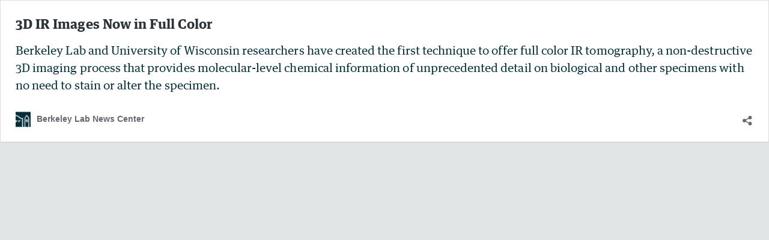

--- FILE ---
content_type: text/css
request_url: https://cdn.lbl.gov/stable/3/css/global.css?ver=5.0.0
body_size: 5178
content:
@import"https://use.typekit.net/evi6dpc.css";@font-face{font-family:"Guardian Text Egyptian Web";font-stretch:normal;font-style:italic;font-weight:500;src:url("https://cdn.lbl.gov/fonts/GuardianTextEgyp-MediumIt-Web.woff2") format("woff2"),url("https://cdn.lbl.gov/fonts/GuardianTextEgyp-MediumIt-Web.woff") format("woff")}@font-face{font-family:"Guardian Text Egyptian Web";font-stretch:normal;font-style:normal;font-weight:500;src:url("https://cdn.lbl.gov/fonts/GuardianTextEgyp-Medium-Web.woff2") format("woff2"),url("https://cdn.lbl.gov/fonts/GuardianTextEgyp-Medium-Web.woff") format("woff")}@font-face{font-family:"Guardian Text Egyptian Web";font-stretch:normal;font-style:italic;font-weight:400;src:url("https://cdn.lbl.gov/fonts/GuardianTextEgyp-RegularIt-Web.woff2") format("woff2"),url("https://cdn.lbl.gov/fonts/GuardianTextEgyp-RegularIt-Web.woff") format("woff")}@font-face{font-family:"Guardian Text Egyptian Web";font-stretch:normal;font-style:normal;font-weight:400;src:url("https://cdn.lbl.gov/fonts/GuardianTextEgyp-Regular-Web.woff2") format("woff2"),url("https://cdn.lbl.gov/fonts/GuardianTextEgyp-Regular-Web.woff") format("woff")}:root{--lbl-font-family-primary: "franklin-gothic-urw", sans-serif;--lbl-font-family-secondary: "Guardian Text Egyptian Web", georgia, serif}:root{--lbl-color-burgundy: #672e45;--lbl-color-cloud: #f0f3f3;--lbl-color-dark-blue: #00313c;--lbl-color-dark-gray: #64666a;--lbl-color-green: #9ad175;--lbl-color-light-blue: #91d0d7;--lbl-color-medium-gray: #b1b3b3;--lbl-color-olive: #bbad44;--lbl-color-purple: #5d4777;--lbl-color-red: #be373f;--lbl-color-rose: #e8927c;--lbl-color-stormy-cloud: #e2e5e5;--lbl-color-teal: #007681;--lbl-color-white: #ffffff;--lbl-color-yellow: #eabb5b;--lbl-icon-color: var(--lbl-color-dark-blue);--lbl-text-color: var(--lbl-color-dark-blue)}:root{--lbl-icon--apple-podcasts: url("https://cdn.lbl.gov/stable/3/assets/icons/apple-podcasts.svg");--lbl-icon--arrow-right: url("https://cdn.lbl.gov/stable/3/assets/icons/arrow-right.svg");--lbl-icon--article: url("https://cdn.lbl.gov/stable/3/assets/icons/article.svg");--lbl-icon--award: url("https://cdn.lbl.gov/stable/3/assets/icons/award.svg");--lbl-icon--berkeley-lab-logo: url("https://cdn.lbl.gov/stable/3/assets/icons/berkeley-lab-logo.svg");--lbl-icon--behavioral: url("https://cdn.lbl.gov/stable/3/assets/icons/behavioral.svg");--lbl-icon--biology: url("https://cdn.lbl.gov/stable/3/assets/icons/biology.svg");--lbl-icon--bluesky: url("https://cdn.lbl.gov/stable/3/assets/icons/bluesky.svg");--lbl-icon--buzzsprout: url("https://cdn.lbl.gov/stable/3/assets/icons/buzzsprout.svg");--lbl-icon--caret-down: url("https://cdn.lbl.gov/stable/3/assets/icons/caret-down.svg");--lbl-icon--chemistry: url("https://cdn.lbl.gov/stable/3/assets/icons/chemistry.svg");--lbl-icon--chevron-left: url("https://cdn.lbl.gov/stable/3/assets/icons/chevron-left.svg");--lbl-icon--chevron-right: url("https://cdn.lbl.gov/stable/3/assets/icons/chevron-right.svg");--lbl-icon--close: url("https://cdn.lbl.gov/stable/3/assets/icons/close.svg");--lbl-icon--economic: url("https://cdn.lbl.gov/stable/3/assets/icons/economic.svg");--lbl-icon--email-line: url("https://cdn.lbl.gov/stable/3/assets/icons/email-line.svg");--lbl-icon--email-line-short: url("https://cdn.lbl.gov/stable/3/assets/icons/email-line-short.svg");--lbl-icon--email: url("https://cdn.lbl.gov/stable/3/assets/icons/email.svg");--lbl-icon--energy: url("https://cdn.lbl.gov/stable/3/assets/icons/energy.svg");--lbl-icon--engineering: url("https://cdn.lbl.gov/stable/3/assets/icons/engineering.svg");--lbl-icon--environment: url("https://cdn.lbl.gov/stable/3/assets/icons/environment.svg");--lbl-icon--event: url("https://cdn.lbl.gov/stable/3/assets/icons/event.svg");--lbl-icon--facebook: url("https://cdn.lbl.gov/stable/3/assets/icons/facebook.svg");--lbl-icon--feature: url("https://cdn.lbl.gov/stable/3/assets/icons/feature.svg");--lbl-icon--flickr: url("https://cdn.lbl.gov/stable/3/assets/icons/flickr.svg");--lbl-icon--google-podcasts: url("https://cdn.lbl.gov/stable/3/assets/icons/google-podcasts.svg");--lbl-icon--heart: url("https://cdn.lbl.gov/stable/3/assets/icons/heart.svg");--lbl-icon--iheartradio: url("https://cdn.lbl.gov/stable/3/assets/icons/iheartradio.svg");--lbl-icon--instagram: url("https://cdn.lbl.gov/stable/3/assets/icons/instagram.svg");--lbl-icon--job-title: url("https://cdn.lbl.gov/stable/3/assets/icons/job-title.svg");--lbl-icon--linkedin: url("https://cdn.lbl.gov/stable/3/assets/icons/linkedin.svg");--lbl-icon--literature: url("https://cdn.lbl.gov/stable/3/assets/icons/literature.svg");--lbl-icon--mastodon: url("https://cdn.lbl.gov/stable/3/assets/icons/mastodon.svg");--lbl-icon--math: url("https://cdn.lbl.gov/stable/3/assets/icons/math.svg");--lbl-icon--menu: url("https://cdn.lbl.gov/stable/3/assets/icons/menu.svg");--lbl-icon--news-release: url("https://cdn.lbl.gov/stable/3/assets/icons/news-release.svg");--lbl-icon--overcast: url("https://cdn.lbl.gov/stable/3/assets/icons/overcast.svg");--lbl-icon--pause: url("https://cdn.lbl.gov/stable/3/assets/icons/pause.svg");--lbl-icon--peace: url("https://cdn.lbl.gov/stable/3/assets/icons/peace.svg");--lbl-icon--phone: url("https://cdn.lbl.gov/stable/3/assets/icons/phone.svg");--lbl-icon--physical-sciences: url("https://cdn.lbl.gov/stable/3/assets/icons/physics.svg");--lbl-icon--physics: url("https://cdn.lbl.gov/stable/3/assets/icons/physics.svg");--lbl-icon--physiology: url("https://cdn.lbl.gov/stable/3/assets/icons/physiology.svg");--lbl-icon--play: url("https://cdn.lbl.gov/stable/3/assets/icons/play.svg");--lbl-icon--podcast: url("https://cdn.lbl.gov/stable/3/assets/icons/podcast.svg");--lbl-icon--profile: url("https://cdn.lbl.gov/stable/3/assets/icons/profile.svg");--lbl-icon--publication: url("https://cdn.lbl.gov/stable/3/assets/icons/publication.svg");--lbl-icon--qa: url("https://cdn.lbl.gov/stable/3/assets/icons/qa.svg");--lbl-icon--science-highlight: url("https://cdn.lbl.gov/stable/3/assets/icons/science-highlight.svg");--lbl-icon--search: url("https://cdn.lbl.gov/stable/3/assets/icons/search.svg");--lbl-icon--snapshot: url("https://cdn.lbl.gov/stable/3/assets/icons/snapshot.svg");--lbl-icon--spotify: url("https://cdn.lbl.gov/stable/3/assets/icons/spotify.svg");--lbl-icon--square: url("https://cdn.lbl.gov/stable/3/assets/icons/square.svg");--lbl-icon--stitcher: url("https://cdn.lbl.gov/stable/3/assets/icons/stitcher.svg");--lbl-icon--threads: url("https://cdn.lbl.gov/stable/3/assets/icons/threads.svg");--lbl-icon--twitter: url("https://cdn.lbl.gov/stable/3/assets/icons/twitter.svg");--lbl-icon--video: url("https://cdn.lbl.gov/stable/3/assets/icons/video.svg");--lbl-icon--youtube: url("https://cdn.lbl.gov/stable/3/assets/icons/youtube.svg");--lbl-icon--website: url("https://cdn.lbl.gov/stable/3/assets/icons/website.svg");--lbl-icon--x: url("https://cdn.lbl.gov/stable/3/assets/icons/x.svg")}:root{--lbl-arrow-right-scale-factor: 1.34;--lbl-arrow-line-width: 8.9px;--lbl-gap-fixed-xxxxxs: 5px;--lbl-gap-fixed-xxxxs: 10px;--lbl-gap-fixed-xxxs: 15px;--lbl-gap-fixed-xxs: 20px;--lbl-gap-fixed-xs: 25px;--lbl-gap-fixed-sm: 30px;--lbl-gap-fixed-m: 40px;--lbl-gap-fixed: 50px;--lbl-gap-fixed-lg: 60px;--lbl-gap-fixed-xl: 70px;--lbl-gap-fixed-xxl: 80px;--lbl-gap-fixed-xxxl: 100px;--lbl-gap-xxxxxs: clamp(2.5px, calc(0.15625rem + ((1vw - 7.67px) * 0.5176)), 5px);--lbl-gap-xxxxs: clamp(5px, calc(0.3125rem + ((1vw - 7.67px) * 1.0352)), 10px);--lbl-gap-xxxs: clamp(10px, calc(0.625rem + ((1vw - 7.67px) * 1.0352)), 15px);--lbl-gap-xxs: clamp(15px, calc(0.9375rem + ((1vw - 7.67px) * 1.0352)), 20px);--lbl-gap-xs: clamp(20px, calc(1.25rem + ((1vw - 7.67px) * 1.0352)), 25px);--lbl-gap-sm: clamp(25px, calc(1.5625rem + ((1vw - 7.67px) * 1.0352)), 30px);--lbl-gap-m: clamp(30px, calc(1.875rem + ((1vw - 7.67px) * 2.0704)), 40px);--lbl-gap: clamp(40px, calc(2.5rem + ((1vw - 7.67px) * 2.0704)), 50px);--lbl-gap-lg: clamp(50px, calc(3.125rem + ((1vw - 7.67px) * 2.0704)), 60px);--lbl-gap-xl: clamp(60px, calc(3.75rem + ((1vw - 7.67px) * 2.0704)), 70px);--lbl-gap-xxl: clamp(70px, calc(4.375rem + ((1vw - 7.67px) * 2.0704)), 80px);--lbl-gap-xxxl: clamp(80px, calc(5rem + ((1vw - 7.67px) * 4.1408)), 100px);--lbl-max-width-xs: 600px;--lbl-max-width-sm: 818px;--lbl-max-width: 1240px;--lbl-pattern-height: 300px;--lbl-pattern-width: 300px;--lbl-transition-dur: 0.2s}lbl-container:has(lbl-announcement-bar:first-child){--lbl-container-padding--bottom: var(--lbl-gap-xxxs);--lbl-container-padding--top: var(--lbl-gap-xxxs)}lbl-asymmetrical-columns[layout=grid-list]+lbl-asymmetrical-columns,lbl-asymmetrical-columns[layout=job-listing]+lbl-asymmetrical-columns{border-top:1.5px solid var(--lbl-color-stormy-cloud);margin-top:var(--lbl-gap);padding-top:var(--lbl-gap)}lbl-asymmetrical-columns{display:block;position:relative}lbl-asymmetrical-columns+lbl-asymmetrical-columns{margin-top:var(--lbl-gap)}lbl-asymmetrical-columns[layout=grid-list] [slot=asymmetrical-col-right] lbl-button:not(:first-child),lbl-asymmetrical-columns[layout=job-listing] [slot=asymmetrical-col-right] lbl-button:not(:first-child){display:block;margin-top:var(--lbl-gap-xs)}lbl-asymmetrical-columns[layout=grid-list] lbl-rich-text:first-child h3:first-child{margin-top:calc(var(--lbl-gap-xxxxxs)*-1)}lbl-asymmetrical-columns[layout=job-listing] lbl-rich-text h3:first-of-type{margin-bottom:var(--lbl-gap-xxxs)}lbl-rich-text h5,lbl-audio lbl-rich-text h3,lbl-audio lbl-rich-text h4,lbl-audio lbl-rich-text h5,lbl-audio lbl-rich-text h6{color:var(--lbl-text-color);font-family:var(--lbl-font-family-primary);font-size:clamp(17px,1.0625rem + (1vw - 7.67px)*.8282,21px);font-weight:500;letter-spacing:1.1px;line-height:115%;text-transform:uppercase}lbl-breadcrumbs{position:relative}lbl-container{display:block}lbl-container>*{position:relative}lbl-container:not([theme]):not([has-pattern-bottom])+lbl-container[theme=white]:not([has-pattern-top]),lbl-container:not([theme]):not([has-pattern-bottom])+lbl-container:not([theme]):not([has-pattern-top]){--lbl-container-padding--top: 0}lbl-container[theme=white]:not([has-pattern-bottom])+lbl-container[theme=white]:not([has-pattern-top]),lbl-container[theme=white]:not([has-pattern-bottom])+lbl-container:not([theme]):not([has-pattern-top]){--lbl-container-padding--top: 0}lbl-container[theme=burgundy]:not([has-pattern-bottom])+lbl-container[theme=burgundy]:not([has-pattern-top]){--lbl-container-padding--top: 0}lbl-container[theme=cloud]:not([has-pattern-bottom])+lbl-container[theme=cloud]:not([has-pattern-top]){--lbl-container-padding--top: 0}lbl-container[theme=dark-blue]:not([has-pattern-bottom])+lbl-container[theme=dark-blue]:not([has-pattern-top]){--lbl-container-padding--top: 0}lbl-container[theme=green]:not([has-pattern-bottom])+lbl-container[theme=green]:not([has-pattern-top]){--lbl-container-padding--top: 0}lbl-container[theme=light-blue]:not([has-pattern-bottom])+lbl-container[theme=light-blue]:not([has-pattern-top]){--lbl-container-padding--top: 0}lbl-container[theme=olive]:not([has-pattern-bottom])+lbl-container[theme=olive]:not([has-pattern-top]){--lbl-container-padding--top: 0}lbl-container[theme=purple]:not([has-pattern-bottom])+lbl-container[theme=purple]:not([has-pattern-top]){--lbl-container-padding--top: 0}lbl-container[theme=rose]:not([has-pattern-bottom])+lbl-container[theme=rose]:not([has-pattern-top]){--lbl-container-padding--top: 0}lbl-container[theme=teal]:not([has-pattern-bottom])+lbl-container[theme=teal]:not([has-pattern-top]){--lbl-container-padding--top: 0}lbl-container[theme=yellow]:not([has-pattern-bottom])+lbl-container[theme=yellow]:not([has-pattern-top]){--lbl-container-padding--top: 0}lbl-container:has(lbl-section-header):not(:last-child){--lbl-container-padding--bottom: var(--lbl-gap)}@media only screen and (min-width: 1250px){lbl-container:has(lbl-section-header):not(:last-child){--lbl-container-padding--bottom: var(--lbl-gap-lg)}}lbl-container:has(lbl-cta-text[columns="1"]) [slot=pattern][theme=text-cta]{bottom:0;display:none;position:absolute;right:0;-webkit-transform:scale(-1, 1);transform:scale(-1, 1)}lbl-container:has(lbl-cta-text.cq-sm[columns="1"]) [slot=pattern][theme=text-cta]{display:block}lbl-container:has(lbl-cta-text[columns="2"]) [slot=pattern][theme=text-cta]{bottom:0;display:none;right:0;position:absolute;-webkit-transform:scale(-1, 1);transform:scale(-1, 1)}lbl-container:has(lbl-cta-text.cq-sm[columns="2"]) [slot=pattern][theme=text-cta]{display:block}lbl-container:has(lbl-cta-text.cq-md[columns="2"]) [slot=pattern][theme=text-cta]{left:0;right:inherit;-webkit-transform:inherit;transform:inherit}lbl-container:has(lbl-pattern[theme=cta-grid]) [slot=pattern]{bottom:0;right:0;position:absolute}lbl-container:has(lbl-cta-image-text) [slot=pattern][theme=image-text-cta]{bottom:0;left:0;position:absolute;-webkit-transform:scale(-1, 1);transform:scale(-1, 1)}lbl-container:has(lbl-cta-image-text[layout=right]) [slot=pattern][theme=image-text-cta]{bottom:0;left:inherit;right:0;position:absolute;-webkit-transform:scale(1);transform:scale(1)}lbl-container:has(lbl-cta-image-text.cq-md){--lbl-pattern-height: 305px;--lbl-pattern-width: 378px}lbl-container:has(lbl-cta-image-text.cq-lg){--lbl-pattern-height: 425px;--lbl-pattern-width: 527px}lbl-container:has(lbl-contact-block){--lbl-pattern-height--override: 87px;--lbl-pattern-width--override: 100px}lbl-container:has(lbl-contact-block) [slot=pattern][theme=intro-block]{bottom:0;position:absolute;right:0;-webkit-transform:rotate(180deg);transform:rotate(180deg)}lbl-container.cq-sm:has(lbl-contact-block){--lbl-pattern-height--override: 125px;--lbl-pattern-width--override: 144px}lbl-container.cq-md:has(lbl-contact-block){--lbl-pattern-height--override: 175px;--lbl-pattern-width--override: 201px}lbl-container:has(lbl-pattern[theme=quote-block]) [slot=pattern]{bottom:0;right:0;position:absolute}lbl-rich-text .text-lg,lbl-rich-text .text-large,lbl-cta-image-text lbl-rich-text p,lbl-cta-text lbl-rich-text p{color:var(--lbl-text-color);font-family:var(--lbl-font-family-secondary);font-size:clamp(18px,1.125rem + (1vw - 7.67px)*1.0352,23px);letter-spacing:.1px;line-height:156%}lbl-container:has(lbl-cta-full-image-text){position:relative}lbl-container:has(lbl-cta-full-image-text)>*{position:relative}lbl-container:has(lbl-cta-full-image-text).cq-lg{--lbl-cta-full-image-text-col__margin-bottom: 0;--lbl-cta-full-image-text-col-photo__margin-left: auto;--lbl-cta-full-image-text-col-photo__margin-right: auto;--lbl-cta-full-image-text-details__max-width: calc(50% - var(--lbl-gap) / 2)}lbl-container:has(lbl-cta-full-image-text).cq-lg>*{position:inherit}lbl-container:has(lbl-cta-full-image-text).cq-lg [slot=media]{max-width:855px;position:absolute;top:50%;-webkit-transform:translateY(-50%);transform:translateY(-50%);width:calc(50% - var(--lbl-gap))}lbl-container:has(lbl-cta-full-image-text).cq-lg lbl-cta-full-image-text[layout=left] [slot=media]{left:inherit;right:0}lbl-container:has(lbl-cta-full-image-text).cq-lg lbl-cta-full-image-text[layout=right]{--lbl-cta-full-image-text-details__margin-left: auto}lbl-container:has(lbl-cta-full-image-text).cq-lg lbl-cta-full-image-text[layout=right] [slot=media]{left:0;right:inherit}lbl-cta-text{display:block}lbl-featured-news [slot=title] a{color:var(--lbl-color-dark-blue);text-decoration:none}lbl-featured-news [slot=title] a:hover{color:var(--lbl-color-teal)}lbl-featured-news[theme=fancy-2] h2[slot=title]{font-size:var(--lbl-font-size--h3)}lbl-rich-text h2,[slot=hs-hero__title] h1,lbl-hero-basic[layout=profile-hero] [slot=hero-basic__title] h1,lbl-featured-news-cluster [slot=title]{color:var(--lbl-text-color);font-family:var(--lbl-font-family-primary);font-size:clamp(34px,2.125rem + (1vw - 7.67px)*3.9337,53px);font-weight:600;letter-spacing:.2px;line-height:1.15}lbl-rich-text h4,lbl-featured-news-cluster lbl-grid-card [slot=title]{color:var(--lbl-text-color);font-family:var(--lbl-font-family-primary);font-size:clamp(21px,1.3125rem + (1vw - 7.67px)*1.4493,28px);font-weight:600;letter-spacing:.25px;line-height:120%}lbl-container:has(lbl-featured-news-cluster){--lbl-container-padding--top: var(--lbl-gap-fixed-xxs)}@media only screen and (min-width: 768px){lbl-container:has(lbl-featured-news-cluster){--lbl-container-padding--top: var(--lbl-gap-fixed-sm)}}lbl-featured-news-cluster lbl-grid-card{--image-block-btn-display: none}:root{--lbl-font-size--h3: clamp(27.5px, calc(1.71875rem + ((1vw - 7.67px) * 2.381)), 39px)}lbl-rich-text h3,lbl-grid-card [slot=title]{color:var(--lbl-text-color);font-family:var(--lbl-font-family-primary);font-size:var(--lbl-font-size--h3);font-weight:600;letter-spacing:.2px;line-height:120%;-webkit-transition:color var(--lbl-transition-dur);transition:color var(--lbl-transition-dur)}lbl-rich-text h3 a,lbl-grid-card [slot=title] a{font-weight:600;text-decoration:none}lbl-rich-text h3 a sub,lbl-grid-card [slot=title] a sub,lbl-rich-text h3 a sup,lbl-grid-card [slot=title] a sup{border-bottom:0}lbl-grid-card [slot=title]{display:block}lbl-grid-card [slot=title] a:not([href]){cursor:text}lbl-grid-card [slot=title] a[href]{color:var(--lbl-color-dark-blue);cursor:pointer;text-decoration:none;-webkit-transition:color var(--lbl-transition-dur);transition:color var(--lbl-transition-dur)}lbl-grid-card [slot=title] a[href]:hover{color:var(--lbl-color-teal)}lbl-grid-card [slot=title] a[href] sub,lbl-grid-card [slot=title] a[href] sup{border-bottom:0}lbl-hero-basic img{height:100%;-o-object-fit:cover;object-fit:cover;-o-object-position:center;object-position:center;position:absolute;width:100%}lbl-hero-basic [slot=hero-basic__title] h1{text-wrap:balance}lbl-container:has(lbl-hs-hero:first-child){--lbl-container-padding--top: 0}lbl-container.cq-md:has(lbl-hs-hero:first-child){--lbl-container-padding--top: var(--lbl-gap-sm)}lbl-hs-hero{display:block;position:inherit}lbl-hs-hero img{height:100%;-o-object-fit:cover;object-fit:cover;-o-object-position:center;object-position:center;position:absolute;width:100%}[slot=hs-hero__title]{display:block;position:relative}[slot=hs-hero__title] h1{--lbl-text-color: var(--lbl-color-white);color:var(--lbl-color-white)}[slot=hs-hero__title] h1 a{color:var(--lbl-color-white);text-decoration:none;-webkit-transition:color var(--lbl-transition-dur);transition:color var(--lbl-transition-dur)}[slot=hs-hero__title] h1 a:hover,[slot=hs-hero__title] h1 a:active{color:var(--lbl-color-white)}lbl-quote-block [slot=media],lbl-profile-card [slot=media],lbl-impact-story [slot=media-hero],lbl-impact-story [slot=media-quote],lbl-image[fill-aspect-ratio] *[slot=media],lbl-cta-mega [slot=media]{display:block;height:100%;left:0;-o-object-fit:cover;object-fit:cover;-o-object-position:center;object-position:center;position:absolute;top:0;width:100%}lbl-quote-block [slot=media] *,lbl-profile-card [slot=media] *,lbl-impact-story [slot=media-hero] *,lbl-impact-story [slot=media-quote] *,lbl-image[fill-aspect-ratio] *[slot=media] *,lbl-cta-mega [slot=media] *{display:block;height:100%;left:0;-o-object-fit:cover;object-fit:cover;-o-object-position:center;object-position:center;position:absolute;top:0;width:100%}.intro-callout-header>*{display:block}.intro-callout-header>*:not(:last-child){margin-bottom:var(--lbl-gap-xxxs)}.intro-callout-header [slot=pattern]{display:none;left:0;position:absolute;top:0}@media only screen and (min-width: 768px){.intro-callout-header [slot=pattern]{display:block}}.intro-callout-image{--intro-callout-image-offset: 40px;--lbl-container-margin--top: var(--intro-callout-image-offset);--lbl-container-padding--bottom: 0;--lbl-container-padding--top: 0;--lbl-image-aspect-ratio-height: 1;--lbl-image-aspect-ratio-width: 2}@media only screen and (min-width: 768px){.intro-callout-image{--intro-callout-image-offset: 70px}}@media only screen and (min-width: 1250px){.intro-callout-image{--intro-callout-image-offset: 100px}}.intro-callout-image lbl-image{position:relative;top:calc(var(--intro-callout-image-offset)*-1)}lbl-publication{display:block}lbl-publication+lbl-publication{border-top:1.5px solid var(--lbl-publication-border-color, var(--lbl-color-stormy-cloud));margin-top:var(--lbl-gap-sm);padding-top:var(--lbl-gap-sm)}lbl-publication+lbl-button{display:block;margin-top:var(--lbl-gap-m)}lbl-profile-card lbl-button{display:block}lbl-profile-card lbl-button:not(:last-child):not([slot=go-btn]){margin-bottom:var(--lbl-gap-xxxs)}lbl-quote-block [slot=media]{border-radius:50%}lbl-quote-block [slot=media] *{border-radius:50%}lbl-reset-elements{display:none}*{-webkit-box-sizing:border-box;box-sizing:border-box;margin:0;padding:0}*::before,*::after{-webkit-box-sizing:inherit;box-sizing:inherit}ul,ol{margin:0;padding:0}ul>li,ol>li{list-style:none}img{display:block;height:auto;-ms-interpolation-mode:bicubic;max-width:100%}button{background-color:rgba(0,0,0,0);border:0}h1 sub,h1 sup,h2 sub,h2 sup,h3 sub,h3 sup,h4 sub,h4 sup,h5 sub,h5 sup,h6 sub,h6 sup{font-size:54%;line-height:0}lbl-rich-text h1,lbl-hero-basic [slot=hero-basic__title] h1{color:var(--lbl-text-color);font-family:var(--lbl-font-family-primary);font-size:clamp(40px,2.5rem + (1vw - 7.67px)*4.5549,63px);font-weight:600;letter-spacing:.1px;line-height:110%}lbl-rich-text h2,lbl-featured-news-cluster [slot=title],lbl-hero-basic[layout=profile-hero] [slot=hero-basic__title] h1,[slot=hs-hero__title] h1{color:var(--lbl-text-color);font-family:var(--lbl-font-family-primary);font-size:clamp(34px,2.125rem + (1vw - 7.67px)*3.9337,53px);font-weight:600;letter-spacing:.2px;line-height:1.15}:root{--lbl-font-size--h3: clamp(27.5px, calc(1.71875rem + ((1vw - 7.67px) * 2.381)), 39px)}lbl-rich-text h3,lbl-grid-card [slot=title]{color:var(--lbl-text-color);font-family:var(--lbl-font-family-primary);font-size:var(--lbl-font-size--h3);font-weight:600;letter-spacing:.2px;line-height:120%;-webkit-transition:color var(--lbl-transition-dur);transition:color var(--lbl-transition-dur)}lbl-rich-text h3 a,lbl-grid-card [slot=title] a{font-weight:600;text-decoration:none}lbl-rich-text h3 a sub,lbl-grid-card [slot=title] a sub,lbl-rich-text h3 a sup,lbl-grid-card [slot=title] a sup{border-bottom:0}lbl-rich-text h4,lbl-featured-news-cluster lbl-grid-card [slot=title]{color:var(--lbl-text-color);font-family:var(--lbl-font-family-primary);font-size:clamp(21px,1.3125rem + (1vw - 7.67px)*1.4493,28px);font-weight:600;letter-spacing:.25px;line-height:120%}lbl-rich-text h5,lbl-audio lbl-rich-text h3,lbl-audio lbl-rich-text h4,lbl-audio lbl-rich-text h5,lbl-audio lbl-rich-text h6{color:var(--lbl-text-color);font-family:var(--lbl-font-family-primary);font-size:clamp(17px,1.0625rem + (1vw - 7.67px)*.8282,21px);font-weight:500;letter-spacing:1.1px;line-height:115%;text-transform:uppercase}lbl-rich-text h6{color:var(--lbl-text-color);font-family:var(--lbl-font-family-primary);font-size:clamp(17px,1.0625rem + (1vw - 7.67px)*.8282,21px);font-weight:500;letter-spacing:.2px;line-height:130%}lbl-rich-text p,lbl-rich-text ul,lbl-rich-text ol,lbl-rich-text table{color:var(--lbl-text-color, var(--lbl-color-dark-blue));font-family:var(--lbl-font-family-secondary);font-size:clamp(16px,1rem + (1vw - 7.67px)*.6211,19px);font-weight:400;letter-spacing:.05px;line-height:156%}lbl-rich-text .wp-caption-text,lbl-rich-text .text-caption,lbl-rich-text figcaption{color:var(--lbl-text-caption-color, var(--lbl-color-dark-blue));font-family:var(--lbl-font-family-secondary);font-size:clamp(13px,.8125rem + (1vw - 7.67px)*.4141,15px);letter-spacing:.04px;line-height:156%}lbl-rich-text blockquote{color:var(--lbl-text-color);font-family:var(--lbl-font-family-secondary);font-size:clamp(20px,1.25rem + (1vw - 7.67px)*1.8634,29px);font-weight:400;letter-spacing:.1px;line-height:150%}lbl-rich-text .text-small,lbl-rich-text .text-sm,lbl-rich-text .small,lbl-rich-text table{color:var(--lbl-text-color);font-family:var(--lbl-font-family-secondary);font-size:clamp(14px,.875rem + (1vw - 7.67px)*.4141,16px);letter-spacing:.04px;line-height:156%}lbl-rich-text .text-small-bold,lbl-rich-text .text-sm-bold{color:var(--lbl-text-color);font-family:var(--lbl-font-family-primary);font-size:var(--lbl-text-small-bold__font-size, clamp(15.5px, 0.96875rem + (1vw - 7.67px) * 0.5176, 18px));font-weight:500;letter-spacing:.3px;line-height:115%}lbl-rich-text .text-small-bold strong,lbl-rich-text .text-sm-bold strong{font-weight:700}lbl-rich-text .small-italic{color:var(--lbl-text-color);font-family:var(--lbl-font-family-secondary);font-size:clamp(14px,.875rem + (1vw - 7.67px)*.4141,16px);font-style:italic;font-weight:400;letter-spacing:.25px;line-height:152%}lbl-rich-text .text-small-header-bold,lbl-rich-text .text-sm-header-bold{color:var(--lbl-text-color);font-family:var(--lbl-font-family-primary);font-size:clamp(14px,.875rem + (1vw - 7.67px)*.6211,17px);font-weight:500;letter-spacing:.6px;line-height:120%;text-transform:uppercase}lbl-rich-text .text-lg,lbl-rich-text .text-large,lbl-cta-image-text lbl-rich-text p,lbl-cta-text lbl-rich-text p{color:var(--lbl-text-color);font-family:var(--lbl-font-family-secondary);font-size:clamp(18px,1.125rem + (1vw - 7.67px)*1.0352,23px);letter-spacing:.1px;line-height:156%}lbl-rich-text .wp-caption.alignnone,lbl-rich-text img.alignnone{margin:0 0 var(--lbl-gap);max-width:100%}@media only screen and (min-width: 768px){lbl-rich-text .wp-caption.alignnone,lbl-rich-text img.alignnone{margin:0 0 var(--lbl-gap-lg)}}lbl-rich-text .wp-caption.aligncenter,lbl-rich-text img.aligncenter{margin:0 auto var(--lbl-gap)}@media only screen and (min-width: 768px){lbl-rich-text .wp-caption.aligncenter,lbl-rich-text img.aligncenter{margin:0 auto var(--lbl-gap-lg)}}lbl-rich-text .wp-caption.alignleft,lbl-rich-text img.alignleft{margin:0 0 var(--lbl-gap)}@media only screen and (min-width: 768px){lbl-rich-text .wp-caption.alignleft,lbl-rich-text img.alignleft{float:left;margin:0 var(--lbl-gap-lg) var(--lbl-gap) 0}}lbl-rich-text .wp-caption.alignright,lbl-rich-text img.alignright{margin:0 0 var(--lbl-gap)}@media only screen and (min-width: 768px){lbl-rich-text .wp-caption.alignright,lbl-rich-text img.alignright{float:right;margin:0 0 var(--lbl-gap) var(--lbl-gap-lg)}}lbl-rich-text.margin-bottom{display:block;margin-bottom:var(--lbl-gap)}lbl-rich-text h1:not(:last-child),lbl-rich-text ul:not(:last-child),lbl-rich-text ol:not(:last-child),lbl-rich-text table:not(:last-child){margin-bottom:var(--lbl-gap-xs)}lbl-rich-text h2:not(:last-child),lbl-rich-text h3:not(:last-child),lbl-rich-text h4:not(:last-child),lbl-rich-text h5:not(:last-child),lbl-rich-text h6:not(:last-child),lbl-rich-text p:not(:last-child),lbl-rich-text figcaption:not(:last-child){margin-bottom:var(--lbl-gap-xxs)}lbl-rich-text a{color:var(--lbl-text-link-color, currentColor);cursor:pointer;font-weight:500;text-decoration:underline;-webkit-text-decoration-color:var(--text-link-text-decoration-color, var(--lbl-color-teal));text-decoration-color:var(--text-link-text-decoration-color, var(--lbl-color-teal));text-decoration-thickness:1px;text-underline-offset:3px;-webkit-transition:color var(--lbl-transition-dur);transition:color var(--lbl-transition-dur)}lbl-rich-text a:hover{color:var(--lbl-text-link-color--hover, var(--lbl-color-teal));-webkit-text-decoration-color:var(--text-link-text-decoration-color--hover, var(--lbl-color-teal));text-decoration-color:var(--text-link-text-decoration-color--hover, var(--lbl-color-teal))}lbl-rich-text strong{font-weight:500}lbl-rich-text ul>li{padding-left:var(--lbl-gap-xxs);position:relative}lbl-rich-text ul>li::before{color:var(--lbl-rich-text-bullet-color, var(--lbl-color-teal));content:"•";display:inline;font-size:16px;left:0;margin-left:var(--lbl-gap-xxxxxs);position:absolute;top:0}lbl-rich-text ul>li>ul{padding-left:0}lbl-rich-text ul>li>ul>li::before{background-color:rgba(0,0,0,0);border:1.25px solid var(--lbl-color-teal);border-radius:0;content:"";display:block;height:5px;left:var(--lbl-gap-xxxxxs);margin-left:0;position:absolute;top:10px;width:5px}@media only screen and (min-width: 768px){lbl-rich-text ul>li>ul>li::before{top:11px}}lbl-rich-text ol>li{list-style-type:decimal;margin-left:var(--lbl-gap-xs)}lbl-rich-text .list-simple>li{padding-left:0}lbl-rich-text .list-simple>li::before{display:none}lbl-rich-text .list-simple>li:not(:last-child){margin-bottom:var(--lbl-gap-xxxxs)}lbl-rich-text table{border-collapse:collapse;color:var(--lbl-color-dark-blue);font-family:var(--lbl-font-family-secondary);text-align:left;width:100%}lbl-rich-text table th,lbl-rich-text table td{border-bottom:1px solid var(--lbl-color-medium-gray);padding:var(--lbl-gap-xxxxs) var(--lbl-gap-xxs)}lbl-rich-text table th{background-color:var(--lbl-color-cloud);font-weight:500}lbl-rich-text blockquote{margin-top:var(--lbl-gap-xs);padding-left:var(--lbl-gap-xs);position:relative}lbl-rich-text blockquote:not(:last-child){margin-bottom:var(--lbl-gap-m)}lbl-rich-text blockquote::before{background-color:var(--lbl-color-yellow);content:"";height:calc(100% - 15px);left:0;position:absolute;top:50%;-webkit-transform:translateY(-50%);transform:translateY(-50%);width:2px}lbl-rich-text .small-italic{--lbl-text-color: var(--lbl-color-dark-gray)}lbl-rich-text .text-small-header-bold,lbl-rich-text .text-sm-header-bold{margin-bottom:var(--lbl-gap-xxs)}lbl-rich-text img{max-width:380px}lbl-rich-text .wp-caption{display:table;max-width:380px;width:inherit !important}lbl-rich-text .wp-caption img{width:100%}lbl-rich-text .wp-caption.alignright .wp-caption-text{text-align:left}lbl-rich-text .wp-caption .wp-caption-text{margin:0;padding:var(--lbl-gap-xxxxs) 0 0}lbl-rich-text hr{background:none;border:0;border-bottom:1.5px solid var(--lbl-color-stormy-cloud);margin:calc(var(--lbl-gap-sm) + 1.5px) 0 var(--lbl-gap-sm)}lbl-rich-text .delimiter{color:var(--color-lbl-dark-gray);display:inline-block;margin:0 6px}lbl-rich-text sup,lbl-rich-text sub{line-height:1;position:relative;vertical-align:inherit}lbl-rich-text sup a,lbl-rich-text sub a{border-bottom:1px solid currentColor;text-decoration:none}lbl-rich-text sub{bottom:-0.3em}lbl-rich-text sup{top:-0.6em}lbl-rich-text a:has(sup),lbl-rich-text a:has(sub){text-decoration:none}lbl-rich-text a sub,lbl-rich-text a sup{border-bottom:1px solid currentColor}:root{--lbl-statistics-grid-gap: var(--lbl-gap)}.statistics-grid{--lbl-text-caption-color: var(--lbl-color-dark-gray)}.statistics-grid.cq-md{--lbl-statistics-grid-gap: var(--lbl-gap-lg)}.statistics-grid.cq-xl{--lbl-statistics-grid-gap: var(--lbl-gap-xl)}.statistics-grid lbl-section-header{display:block}.statistics-grid lbl-section-header:not(:last-child){margin-bottom:var(--lbl-statistics-grid-gap)}.statistics-grid lbl-cta-slim{display:block}.statistics-grid lbl-cta-slim:not(:first-child){margin-top:clamp(40px,2.5rem + (1vw - 7.67px)*12.4224,100px)}.statistics-grid lbl-rich-text{display:block}.statistics-grid lbl-rich-text:not(:first-child){margin-top:var(--lbl-statistics-grid-gap)}.skip-to-main{background-color:var(--color-dark-blue);color:#fff;display:block;font-family:var(--font-family-primary);left:-9999px;opacity:0;padding:var(--gap-xxxs) var(--gap);position:absolute;text-align:center;z-index:999}.skip-to-main:focus{left:0;opacity:1;position:relative}

--- FILE ---
content_type: text/css
request_url: https://newscenter.lbl.gov/wp-content/themes/lbl-theme/dist/bundle.css?ver=5.0.0
body_size: 4928
content:
/*!***************************************************************************************************************!*\
  !*** css ./node_modules/css-loader/dist/cjs.js!./node_modules/sass-loader/dist/cjs.js!./client/sass/app.scss ***!
  \***************************************************************************************************************/
@charset "UTF-8";
/* Settings */
:root {
  --color-burgundy: #672e45;
  --color-cloud: #f0f3f3;
  --color-dark-blue: #00313c;
  --color-dark-gray: #64666a;
  --color-green: #9ad175;
  --color-light-blue: #91d0d7;
  --color-medium-gray: #b1b3b3;
  --color-olive: #bbad44;
  --color-purple: #5d4777;
  --lbl-color-red: #be373f;
  --color-rose: #e8927c;
  --color-stormy-cloud: #e2e5e5;
  --color-teal: #007681;
  --color-yellow: #eabb5b; }

@font-face {
  font-family: "Guardian Text Egyptian Web";
  font-stretch: normal;
  font-style: italic;
  font-weight: 900;
  src: url(78e1ad6b72d551eda0cb.woff2) format("woff2"), url(fa0701d1f35687aac6f4.woff) format("woff"); }

@font-face {
  font-family: "Guardian Text Egyptian Web";
  font-stretch: normal;
  font-style: normal;
  font-weight: 900;
  src: url(fa69a9628ce08b85290c.woff2) format("woff2"), url(11f51926e31acadd88ee.woff) format("woff"); }

@font-face {
  font-family: "Guardian Text Egyptian Web";
  font-stretch: normal;
  font-style: italic;
  font-weight: 700;
  src: url(197070ac21c769fc5a28.woff2) format("woff2"), url(8c5927247473882f0602.woff) format("woff"); }

@font-face {
  font-family: "Guardian Text Egyptian Web";
  font-stretch: normal;
  font-style: normal;
  font-weight: 700;
  src: url(0fb5dfd3488f92d81947.woff2) format("woff2"), url(a2cc81baece831843207.woff) format("woff"); }

@font-face {
  font-family: "Guardian Text Egyptian Web";
  font-stretch: normal;
  font-style: italic;
  font-weight: 500;
  src: url(359a1dec8f6ce86d1f31.woff2) format("woff2"), url(d0c9eb0445e2dfe0c45f.woff) format("woff"); }

@font-face {
  font-family: "Guardian Text Egyptian Web";
  font-stretch: normal;
  font-style: normal;
  font-weight: 500;
  src: url(96bb5fa13501d0828c79.woff2) format("woff2"), url(7a86fe1d89d9372767a6.woff) format("woff"); }

@font-face {
  font-family: "Guardian Text Egyptian Web";
  font-stretch: normal;
  font-style: italic;
  font-weight: 400;
  src: url(d8a7ff3bddc1b6999fe9.woff2) format("woff2"), url(2081977a34316d12eb4f.woff) format("woff"); }

@font-face {
  font-family: "Guardian Text Egyptian Web";
  font-stretch: normal;
  font-style: normal;
  font-weight: 400;
  src: url(802f7c7bf2678f253bea.woff2) format("woff2"), url(971c27efe0cd9310e63e.woff) format("woff"); }

:root {
  --font-family-primary: "franklin-gothic-urw", sans-serif;
  --font-family-secondary: "Guardian Text Egyptian Web", sans-serif;
  --gap-xxxxxs: clamp(2.5px, calc(0.15625rem + ((1vw - 7.67px) * 0.5176)), 5px);
  --gap-xxxxs: clamp(5px, calc(0.3125rem + ((1vw - 7.67px) * 1.0352)), 10px);
  --gap-xxxs: clamp(10px, calc(0.625rem + ((1vw - 7.67px) * 1.0352)), 15px);
  --gap-xxs: clamp(15px, calc(0.9375rem + ((1vw - 7.67px) * 1.0352)), 20px);
  --gap-xs: clamp(20px, calc(1.25rem + ((1vw - 7.67px) * 1.0352)), 25px);
  --gap-sm: clamp(25px, calc(1.5625rem + ((1vw - 7.67px) * 1.0352)), 30px);
  --gap-m: clamp(30px, calc(1.875rem + ((1vw - 7.67px) * 2.0704)), 40px);
  --gap: clamp(40px, calc(2.5rem + ((1vw - 7.67px) * 2.0704)), 50px);
  --gap-lg: clamp(50px, calc(3.125rem + ((1vw - 7.67px) * 2.0704)), 60px);
  --gap-xl: clamp(60px, calc(3.75rem + ((1vw - 7.67px) * 2.0704)), 70px);
  --gap-xxl: clamp(70px, calc(4.375rem + ((1vw - 7.67px) * 2.0704)), 80px);
  --gap-xxxl: clamp(80px, calc(5rem + ((1vw - 7.67px) * 4.1408)), 100px);
  --max-width-xs: 600px;
  --max-width-sm: 820px;
  --max-width: 1240px;
  --max-width-lg: 1500px;
  --max-width-xl: 1920px;
  --transition-dur: 0.2s; }

/* Typography / Base Stuff */
/* Reset margins and padding / default to border-box */
div,
p,
h1,
h2,
h3,
h4,
h5,
h6,
pre,
address,
ul,
ol,
li,
object,
embed,
a,
img,
span,
hr {
  box-sizing: inherit;
  margin: 0;
  padding: 0; }
  div::before, div::after,
  p::before,
  p::after,
  h1::before,
  h1::after,
  h2::before,
  h2::after,
  h3::before,
  h3::after,
  h4::before,
  h4::after,
  h5::before,
  h5::after,
  h6::before,
  h6::after,
  pre::before,
  pre::after,
  address::before,
  address::after,
  ul::before,
  ul::after,
  ol::before,
  ol::after,
  li::before,
  li::after,
  object::before,
  object::after,
  embed::before,
  embed::after,
  a::before,
  a::after,
  img::before,
  img::after,
  span::before,
  span::after,
  hr::before,
  hr::after {
    box-sizing: inherit; }

/* Border Box for all */
html {
  box-sizing: border-box; }

/* Vanity Styles */
::selection {
  background: var(--color-dark-blue);
  color: #fff; }

/* Base List Styles */
ul,
ol {
  margin: 0;
  padding: 0; }
  ul > li,
  ol > li {
    list-style: none; }

/* Embeds */
object,
embed {
  height: 100%; }

/* Base Image Styles */
img {
  display: block;
  height: auto;
  -ms-interpolation-mode: bicubic;
  max-width: 100%; }

/* Buttons */
button {
  background-color: transparent;
  border: 0;
  cursor: pointer;
  font-family: var(--primary-font);
  margin: 0;
  padding: 0; }

.btn--primary-pill, .comment-form [type="submit"], .styled-form [type="submit"], .btn--primary-ghost, .btn {
  --lbl-text-color: var(--lbl-color-teal);
  appearance: none;
  background-color: transparent;
  cursor: pointer;
  display: inline-block;
  line-height: 1;
  transition: background-color var(--lbl-transition-dur), border-color var(--lbl-transition-dur), color var(--lbl-transition-dur); }

.btn--primary-pill, .comment-form [type="submit"], .styled-form [type="submit"], .btn--primary-ghost {
  border: 1.5px solid transparent;
  border-radius: 50px;
  line-height: 1;
  padding: var(--lbl-gap-xxxxs) var(--lbl-gap-xxs);
  text-align: center;
  white-space: nowrap; }

.btn--primary-pill, .comment-form [type="submit"], .styled-form [type="submit"] {
  --lbl-text-color: #fff;
  background-color: var(--lbl-color-teal); }
  .btn--primary-pill:hover, .comment-form :hover[type="submit"], .styled-form :hover[type="submit"] {
    --lbl-text-color: var(--lbl-color-dark-blue);
    background-color: var(--lbl-color-yellow); }

.btn--primary-ghost {
  --lbl-text-color: var(--lbl-color-dark-blue);
  border-color: var(--lbl-color-teal); }
  .btn--primary-ghost:hover {
    --lbl-text-color: var(--lbl-color-teal); }

.btn--primary-pill {
  color: #fff; }

.comment-form textarea, .styled-form textarea, .filters-form__select, .comment-form [type="text"],
.comment-form [type="password"], .filters-form__input, .styled-form [type="text"],
.styled-form [type="password"] {
  appearance: none;
  background-color: #fff;
  border-bottom: 1.5px solid var(--lbl-color-stormy-cloud);
  border-left: 1.5px solid var(--lbl-color-stormy-cloud);
  border-radius: 0;
  border-right: 0;
  border-top: 0;
  color: var(--lbl-color-teal);
  font-family: var(--lbl-font-family-primary);
  font-size: 16px;
  font-weight: 500;
  line-height: 22px;
  padding: var(--lbl-gap-xxxxs) var(--lbl-gap-xxxs);
  text-overflow: ellipsis;
  width: 100%; }
  .comment-form textarea::placeholder, .styled-form textarea::placeholder, .filters-form__select::placeholder, .comment-form [type="text"]::placeholder,
  .comment-form [type="password"]::placeholder, .filters-form__input::placeholder, .styled-form [type="text"]::placeholder,
  .styled-form [type="password"]::placeholder {
    color: var(--lbl-color-dark-gray);
    font-weight: 400;
    opacity: 1; }
  .comment-form textarea:focus, .styled-form textarea:focus, .filters-form__select:focus, .comment-form :focus[type="text"],
  .comment-form :focus[type="password"], .filters-form__input:focus, .styled-form :focus[type="text"],
  .styled-form :focus[type="password"], .comment-form textarea:active, .styled-form textarea:active, .filters-form__select:active, .comment-form :active[type="text"],
  .comment-form :active[type="password"], .filters-form__input:active, .styled-form :active[type="text"],
  .styled-form :active[type="password"] {
    background-color: #fff;
    border-color: var(--lbl-color-teal);
    outline: none; }
  .comment-form textarea:focus::placeholder, .styled-form textarea:focus::placeholder, .filters-form__select:focus::placeholder, .comment-form [type="text"]:focus::placeholder,
  .comment-form [type="password"]:focus::placeholder, .filters-form__input:focus::placeholder, .styled-form [type="text"]:focus::placeholder,
  .styled-form [type="password"]:focus::placeholder {
    color: var(--lbl-color-dark-gray);
    opacity: 0.7; }

.comment-form textarea, .styled-form textarea {
  height: 150px;
  padding: var(--lbl-gap-xxxs); }

.filters-form__select-wrap {
  position: relative; }
  .filters-form__select-wrap::after {
    background-image: url("data:image/svg+xml,%3Csvg width=%2711.264%27 height=%276.4712%27 fill=%27none%27 version=%271.1%27 viewBox=%270 0 11.264 6.4712%27 xmlns=%27http://www.w3.org/2000/svg%27%3E%3Cpath d=%27m11.04 1.3208-4.867 4.9238c-0.29866 0.30214-0.7829 0.30214-1.0816 0l-4.8671-4.9238c-0.29867-0.30215-0.29867-0.79202 0-1.0942 0.29867-0.30215 0.7829-0.30215 1.0816 0l3.5615 3.603 0.72347 0.72347 0.04131 0.0396 0.04131-0.0396 0.72348-0.72347 3.5615-3.603c0.2986-0.30215 0.7829-0.30215 1.0815 0 0.2987 0.30215 0.2987 0.79202 0 1.0942z%27 fill=%27%23007681%27/%3E%3C/svg%3E%0A");
    background-position: center;
    background-repeat: no-repeat;
    background-size: contain;
    content: "";
    height: 7px;
    pointer-events: none;
    position: absolute;
    right: var(--lbl-gap-xxxs);
    top: 50%;
    transform: translateY(-50%);
    width: 12px; }

.filters-form__select {
  color: var(--lbl-color-dark-gray);
  font-weight: 400;
  padding-right: calc(var(--lbl-gap-xxxs) * 2 + 12px); }
  .selected.filters-form__select {
    color: var(--lbl-color-teal);
    font-weight: 500; }

.comment-form label, .filters-form__label, .styled-form label {
  display: block; }

body {
  background-color: var(--color-stormy-cloud); }

.page-wrap {
  background-color: #fff;
  margin: auto;
  max-width: var(--max-width-xl);
  overflow: hidden;
  position: relative; }

.wrapper {
  margin: 0 auto;
  max-width: calc(var(--max-width) - var(--gap) * 2);
  padding: 0 var(--gap);
  position: relative;
  width: 100%; }

@media only screen and (min-width: 600px) {
  .wrapper--responsive {
    max-width: calc(var(--max-width) - var(--gap-xl) * 2);
    padding: 0 var(--gap-xl); } }

p, .lbl-comments, .template-content ul,
.templatecontent ul,
.rich-text ul,
.entry-content ul, .template-content ol,
.templatecontent ol,
.rich-text ol,
.entry-content ol, .template-content table,
.templatecontent table,
.rich-text table,
.entry-content table {
  color: var(--lbl-text-color, var(--color-dark-blue));
  font-family: var(--font-family-secondary);
  font-size: clamp(16px, calc(1rem + ((1vw - 7.67px) * 0.6211)), 19px);
  font-weight: 400;
  letter-spacing: 0.05px;
  line-height: 156%; }

.post-tags__item {
  color: var(--lbl-text-color, var(--color-dark-blue));
  font-family: var(--font-family-secondary);
  font-size: clamp(14px, calc(0.875rem + ((1vw - 7.67px) * 0.4141)), 16px);
  letter-spacing: 0.04px;
  line-height: 156%; }

.btn--primary-pill, .comment-form [type="submit"], .styled-form [type="submit"], .btn--primary-ghost, .btn, .comment-form label, .filters-form__label, .styled-form label, .page-numbers {
  color: var(--lbl-text-color, var(--color-dark-blue));
  font-family: var(--font-family-primary);
  font-size: clamp(15.5px, calc(0.96875rem + ((1vw - 7.67px) * 0.5176)), 18px);
  font-weight: 500;
  letter-spacing: 0.3px;
  line-height: 115%; }

.template-content blockquote,
.templatecontent blockquote,
.rich-text blockquote,
.entry-content blockquote, .template-content blockquote p,
.templatecontent blockquote p,
.rich-text blockquote p,
.entry-content blockquote p {
  color: var(--lbl-text-color, var(--color-dark-blue));
  font-family: var(--font-family-secondary);
  font-size: clamp(20px, calc(1.25rem + ((1vw - 7.67px) * 1.8634)), 29px);
  letter-spacing: 0.1px;
  line-height: 150%; }

.template-content figcaption,
.templatecontent figcaption,
.rich-text figcaption,
.entry-content figcaption, .template-content blockquote cite,
.templatecontent blockquote cite,
.rich-text blockquote cite,
.entry-content blockquote cite {
  color: var(--lbl-text-color, var(--color-dark-blue));
  font-family: var(--font-family-secondary);
  font-size: clamp(13px, calc(0.8125rem + ((1vw - 7.67px) * 0.4141)), 15px);
  letter-spacing: 0.04px;
  line-height: 156%; }

h1 {
  color: var(--lbl-text-color, var(--color-dark-blue));
  font-family: var(--font-family-primary);
  font-size: clamp(40px, calc(2.5rem + ((1vw - 7.67px) * 4.5549)), 62px);
  font-weight: 600;
  letter-spacing: 0.1px;
  line-height: 110%; }

h2 {
  color: var(--lbl-text-color, var(--color-dark-blue));
  font-family: var(--font-family-primary);
  font-size: clamp(34px, calc(2.125rem + ((1vw - 7.67px) * 3.9337)), 53px);
  font-weight: 600;
  letter-spacing: 0.2px;
  line-height: 1.15; }

h3 {
  color: var(--lbl-text-color, var(--color-dark-blue));
  font-family: var(--font-family-primary);
  font-size: clamp(27.5px, calc(1.71875rem + ((1vw - 7.67px) * 2.381)), 39px);
  font-weight: 600;
  letter-spacing: 0.2px;
  line-height: 120%; }

h4 {
  color: var(--lbl-text-color, var(--color-dark-blue));
  font-family: var(--font-family-primary);
  font-size: clamp(21px, calc(1.3125rem + ((1vw - 7.67px) * 1.4493)), 28px);
  font-weight: 600;
  letter-spacing: 0.25px;
  line-height: 120%; }

h5 {
  color: var(--lbl-text-color, var(--color-dark-blue));
  font-family: var(--font-family-primary);
  font-size: clamp(17px, calc(1.0625rem + ((1vw - 7.67px) * 0.8282)), 21px);
  font-weight: 500;
  letter-spacing: 1.1px;
  line-height: 115%;
  text-transform: uppercase; }

h6 {
  color: var(--lbl-text-color, var(--color-dark-blue));
  font-family: var(--font-family-primary);
  font-size: clamp(17px, calc(1.0625rem + ((1vw - 7.67px) * 0.8282)), 21px);
  font-weight: 500;
  letter-spacing: 0.2px;
  line-height: 130%; }

.post-tags__label {
  color: var(--lbl-text-color, var(--color-dark-blue));
  font-family: var(--font-family-primary);
  font-size: clamp(14px, calc(0.875rem + ((1vw - 7.67px) * 0.6211)), 17px);
  font-weight: 500;
  letter-spacing: 0.6px;
  line-height: 120%;
  text-transform: uppercase; }

a {
  outline: none;
  text-decoration: none; }
  a:hover {
    text-decoration: none; }

strong,
b {
  font-weight: 700; }

em {
  font-style: italic; }

blockquote {
  clear: both; }

/* Components */
.comment-form {
  background-color: var(--lbl-color-cloud);
  display: grid;
  gap: var(--lbl-gap-xs);
  grid-template-columns: 1fr;
  margin-top: var(--lbl-gap-xs);
  padding: var(--lbl-gap-m); }
  @media only screen and (min-width: 1024px) {
    .comment-form {
      gap: var(--lbl-gap-sm);
      grid-template-columns: 1fr 1fr; } }
  .comment-form .comment-form-comment,
  .comment-form .comment-notes,
  .comment-form .comment-form-cookies-consent {
    grid-column: 1 / -1; }
  .comment-form .comment-form-cookies-consent {
    align-items: center;
    display: flex; }
  .comment-form [for="wp-comment-cookies-consent"] {
    margin-bottom: 0; }
  .comment-form [type="checkbox"] {
    margin-right: var(--lbl-gap-xxxxs); }
  .comment-form label {
    margin-bottom: var(--lbl-gap-xxxs);
    width: 100%; }
  .comment-form .required {
    color: var(--lbl-color-red); }

.lbl-comments > *:not(:last-child) {
  margin-bottom: var(--lbl-gap-sm); }

.lbl-comments .comment:not(:last-child) {
  border-bottom: 1.5px solid var(--lbl-color-stormy-cloud);
  margin-bottom: var(--lbl-gap-sm);
  padding-bottom: var(--lbl-gap-sm); }

.lbl-comments .avatar {
  display: none; }

.lbl-comments .children {
  margin: var(--lbl-gap-sm) 0 0 var(--lbl-gap-sm); }

.lbl-comments .comment-meta {
  margin-bottom: var(--lbl-gap-xxxs); }

.lbl-comments .reply {
  margin-top: var(--lbl-gap-xxxs); }

#reply-title {
  margin-top: var(--lbl-gap); }

#cancel-comment-reply-link {
  display: inline-block;
  font-size: clamp(14px, calc(0.875rem + ((1vw - 7.67px) * 0.4141)), 16px);
  margin-left: var(--lbl-gap-xxs); }

.filters-form {
  align-items: center;
  background-color: var(--lbl-color-cloud);
  justify-content: space-between;
  margin-bottom: var(--lbl-gap-xl);
  padding: var(--gap-sm); }
  .filters-form > *:not(:last-child) {
    margin-bottom: var(--lbl-gap-xs); }
    @media only screen and (min-width: 1024px) {
      .filters-form > *:not(:last-child) {
        margin-bottom: unset;
        margin-right: var(--lbl-gap-xl); } }
  @media only screen and (min-width: 1024px) {
    .filters-form {
      display: flex;
      flex-wrap: wrap; } }

.filters-form__fields {
  display: flex;
  flex: 1;
  flex-wrap: wrap;
  gap: var(--lbl-gap-xs) 0; }
  .filters-form__fields > *:not(:last-child) {
    margin-right: var(--lbl-gap-xs); }

.filters-form__field {
  flex: 1 0 100%; }
  @media only screen and (min-width: 600px) {
    .filters-form__field {
      flex: 1; } }

.filters-form__actions {
  display: flex;
  flex-wrap: wrap;
  justify-content: center; }
  @media only screen and (min-width: 600px) {
    .filters-form__actions {
      justify-content: flex-end; } }
  @media only screen and (min-width: 1024px) {
    .filters-form__actions {
      justify-content: unset; } }
  .filters-form__actions > *:not(:last-child) {
    margin-right: var(--lbl-gap-xxxs); }

.filters-form__label {
  margin-bottom: var(--lbl-gap-xxxxs); }

.fit-vids-wrapper {
  position: relative; }
  .fit-vids-wrapper iframe {
    height: 100%;
    position: absolute;
    width: 100%; }

.nav-links {
  display: flex;
  justify-content: center; }

.page-numbers {
  color: var(--lbl-color-dark-blue);
  display: block;
  padding: var(--lbl-gap-xxxxxs) var(--lbl-gap-xxxxs);
  position: relative;
  transition: color var(--lbl-transition-dur); }
  .page-numbers::after {
    background-color: var(--lbl-color-teal);
    bottom: 0;
    content: "";
    height: 2px;
    left: 50%;
    position: absolute;
    transform: translateX(-50%);
    transition: width var(--lbl-transition-dur);
    width: 0; }
  .page-numbers:hover {
    color: var(--lbl-color-teal); }
    .page-numbers:hover::after {
      width: calc(100% - var(--lbl-gap-xxxxs) * 2); }
  .page-numbers.current {
    background-color: var(--lbl-color-cloud);
    color: var(--lbl-color-teal); }
    .page-numbers.current::after {
      display: none; }
  .page-numbers.prev, .page-numbers.next {
    color: var(--lbl-color-teal); }

.post-tags {
  display: flex;
  flex-wrap: wrap; }

.post-tags__items {
  display: flex;
  flex-wrap: wrap; }

.post-tags__item {
  color: var(--lbl-color-dark-gray); }
  .post-tags__item:not(:last-child)::after {
    content: ",\00a0"; }

.post-tags__link {
  color: currentColor; }
  .post-tags__link:hover {
    color: var(--lbl-color-teal);
    text-decoration: underline;
    text-decoration-color: var(--lbl-color-teal);
    text-underline-offset: 2px; }

.post-tags__label {
  margin-right: var(--lbl-gap-xxxxxs);
  position: relative;
  top: 3px; }

.lbl-comments a, .template-content p a:not(.btn):has(sub):has(sup),
.templatecontent p a:not(.btn):has(sub):has(sup),
.rich-text p a:not(.btn):has(sub):has(sup),
.entry-content p a:not(.btn):has(sub):has(sup) {
  color: currentcolor;
  font-weight: 500;
  text-decoration: underline;
  text-decoration-color: var(--color-teal);
  text-underline-offset: 1px;
  transition: color var(--transition-dur); }
  .lbl-comments a:hover, .template-content p a:hover:not(.btn):has(sub):has(sup),
  .templatecontent p a:hover:not(.btn):has(sub):has(sup),
  .rich-text p a:hover:not(.btn):has(sub):has(sup),
  .entry-content p a:hover:not(.btn):has(sub):has(sup) {
    color: var(--color-teal);
    text-decoration-color: var(--color-teal); }

.template-content lbl-rich-text,
.templatecontent lbl-rich-text,
.rich-text lbl-rich-text,
.entry-content lbl-rich-text {
  display: block; }

.template-content p img,
.templatecontent p img,
.rich-text p img,
.entry-content p img {
  margin-bottom: var(--gap-xs); }

.template-content ul > li,
.templatecontent ul > li,
.rich-text ul > li,
.entry-content ul > li {
  padding-left: var(--gap-xxs);
  position: relative; }
  .template-content ul > li::before,
  .templatecontent ul > li::before,
  .rich-text ul > li::before,
  .entry-content ul > li::before {
    content: "•";
    display: inline;
    left: 0;
    margin-left: var(--gap-xxxxxs);
    position: absolute;
    top: 0; }
  .template-content ul > li > ul,
  .templatecontent ul > li > ul,
  .rich-text ul > li > ul,
  .entry-content ul > li > ul {
    margin-top: var(--gap-xxs);
    padding-left: 0; }
    .template-content ul > li > ul > li::before,
    .templatecontent ul > li > ul > li::before,
    .rich-text ul > li > ul > li::before,
    .entry-content ul > li > ul > li::before {
      background-color: transparent;
      border: 1.25px solid var(--color-teal);
      border-radius: 0;
      content: "";
      display: block;
      height: 5px;
      left: var(--gap-xxxxxs);
      margin-left: 0;
      position: absolute;
      top: 12px;
      width: 5px; }

.template-content ol > li,
.templatecontent ol > li,
.rich-text ol > li,
.entry-content ol > li {
  list-style-type: decimal;
  margin-left: var(--gap-xs); }

.template-content table,
.templatecontent table,
.rich-text table,
.entry-content table {
  border-collapse: collapse;
  color: var(--color-dark-blue);
  font-family: var(--font-family-secondary);
  text-align: left;
  width: 100%; }
  .template-content table th,
  .template-content table td,
  .templatecontent table th,
  .templatecontent table td,
  .rich-text table th,
  .rich-text table td,
  .entry-content table th,
  .entry-content table td {
    border-bottom: 1px solid var(--color-medium-gray);
    padding: var(--gap-xxxxs) var(--gap-xxs); }
  .template-content table th,
  .templatecontent table th,
  .rich-text table th,
  .entry-content table th {
    background-color: var(--color-cloud);
    font-weight: 400; }

.template-content figcaption,
.templatecontent figcaption,
.rich-text figcaption,
.entry-content figcaption {
  margin: var(--gap-xxxs) 0 var(--gap); }

.template-content blockquote,
.templatecontent blockquote,
.rich-text blockquote,
.entry-content blockquote {
  position: relative; }
  .template-content blockquote p:not(:last-child),
  .templatecontent blockquote p:not(:last-child),
  .rich-text blockquote p:not(:last-child),
  .entry-content blockquote p:not(:last-child) {
    margin-bottom: var(--gap-xxxs); }
  .template-content blockquote cite,
  .templatecontent blockquote cite,
  .rich-text blockquote cite,
  .entry-content blockquote cite {
    display: block;
    font-style: normal; }
  .template-content blockquote:not(:last-child),
  .templatecontent blockquote:not(:last-child),
  .rich-text blockquote:not(:last-child),
  .entry-content blockquote:not(:last-child) {
    margin-bottom: var(--gap-m); }

.template-content .wp-block-pullquote:not(:last-child),
.templatecontent .wp-block-pullquote:not(:last-child),
.rich-text .wp-block-pullquote:not(:last-child),
.entry-content .wp-block-pullquote:not(:last-child) {
  margin-bottom: var(--gap-m); }

.template-content .wp-block-pullquote blockquote,
.templatecontent .wp-block-pullquote blockquote,
.rich-text .wp-block-pullquote blockquote,
.entry-content .wp-block-pullquote blockquote {
  padding-left: var(--gap-xs); }
  .template-content .wp-block-pullquote blockquote::before,
  .templatecontent .wp-block-pullquote blockquote::before,
  .rich-text .wp-block-pullquote blockquote::before,
  .entry-content .wp-block-pullquote blockquote::before {
    background-color: var(--color-yellow);
    content: "";
    height: calc(100% - 15px);
    left: 0;
    position: absolute;
    top: 50%;
    transform: translateY(-50%);
    width: 2px; }

.template-content pre,
.templatecontent pre,
.rich-text pre,
.entry-content pre {
  font-size: clamp(14px, calc(0.875rem + ((1vw - 7.67px) * 0.4141)), 16px);
  line-height: 1.5;
  white-space: pre-wrap; }

.styled-form label {
  margin-bottom: var(--lbl-gap-xxxs);
  width: 100%; }

.styled-form [type="submit"] {
  margin-top: var(--lbl-gap-sm); }

.styled-form .required {
  color: var(--lbl-color-red); }

/* Templates */
lbl-hero-news-post + article .entry-content lbl-container lbl-container {
  --lbl-container-gap-override: 0;
  --lbl-container-gap-override-md: 0;
  --lbl-container-gap-override-xl: 0;
  --lbl-wrapper-gap-override: 0;
  --lbl-wrapper-gap-override-sm: 0; }
  lbl-hero-news-post + article .entry-content lbl-container lbl-container:not(:first-child) > * {
    display: block;
    margin-top: var(--lbl-container-gap); }
  lbl-hero-news-post + article .entry-content lbl-container lbl-container:not(:last-child) > * {
    display: block;
    margin-bottom: var(--lbl-container-gap); }


/*# sourceMappingURL=bundle.css.map*/